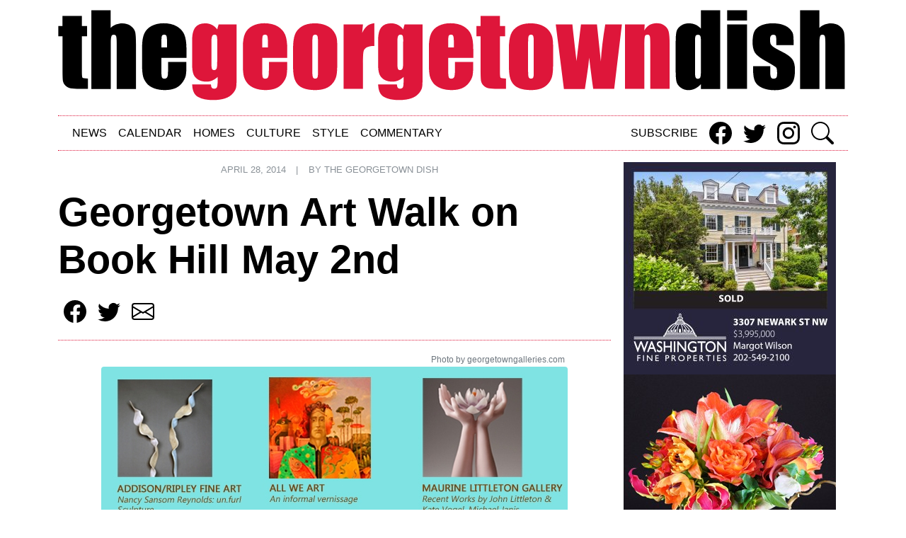

--- FILE ---
content_type: text/html; charset=utf-8
request_url: https://www.thegeorgetowndish.com/articles/georgetown-art-walk-book-hill-may-2nd
body_size: 5671
content:
<!DOCTYPE html><html lang="en" dir="ltr" prefix="og: https://ogp.me/ns#" class=" js"><head>
    <meta charset="utf-8">


<meta name="description" content="The Georgetown Galleries on Book Hill is holding their Spring Season Art Walk on Friday, May 2, from 6:00 to 8:00 pm.">
<meta name="robots" content="index, follow">
<link rel="canonical" href="https://www.thegeorgetowndish.com/articles/georgetown-art-walk-book-hill-may-2nd">
<meta property="og:site_name" content="The Georgetown Dish">
<meta property="og:url" content="https://www.thegeorgetowndish.com/articles/georgetown-art-walk-book-hill-may-2nd">
<meta property="og:title" content="Georgetown Art Walk on Book Hill May 2nd | The Georgetown Dish">
<meta property="og:description" content="The Georgetown Galleries on Book Hill is holding their Spring Season Art Walk on Friday, May 2, from 6:00 to 8:00 pm.">
<meta property="og:image" content="https://assets.thegeorgetowndish.com/files/article-images/featured-photo/artwalk.jpg">
<meta property="og:image:alt" content="georgetowngalleries.com">
<meta name="twitter:card" content="summary">
<meta name="twitter:description" content="The Georgetown Galleries on Book Hill is holding their Spring Season Art Walk on Friday, May 2, from 6:00 to 8:00 pm.">
<meta name="twitter:title" content="Georgetown Art Walk on Book Hill May 2nd | The Georgetown Dish">
<meta name="twitter:site" content="@georgetowndish">
<meta name="twitter:url" content="https://www.thegeorgetowndish.com/articles/georgetown-art-walk-book-hill-may-2nd">
<meta name="twitter:image" content="https://assets.thegeorgetowndish.com/files/article-images/featured-photo/artwalk.jpg">
<meta name="twitter:image:alt" content="georgetowngalleries.com">
<meta name="google-site-verification" content="ZnlVIWdQHV2HkNkCo3ryyO2ERvcG--mPaCc70u9pdZU">
<meta name="MobileOptimized" content="width">
<meta name="HandheldFriendly" content="true">
<meta name="viewport" content="width=device-width, initial-scale=1.0">
<meta rel="icon" href="/themes/custom/gtd/favicon.ico" type="image/gif">
<link rel="icon" href="/themes/custom/gtd/favicon.ico" type="image/vnd.microsoft.icon">

    <title>Georgetown Art Walk on Book Hill May 2nd | The Georgetown Dish</title>
    <link rel="stylesheet" media="all" href="https://assets.thegeorgetowndish.com/files/css/css_UgHIZuj2Mrv7o2RvaZftCV3RMx4J4BCT9LIjt7IJ8GE.css">
<link rel="stylesheet" media="all" href="https://assets.thegeorgetowndish.com/files/css/css_JJaArOkn5cogQhWceg8Y5l-_wlW0xiwY3yhDYiGU6RI.css">

    
  </head>
  <body class="path-node page-node-type-articles">

    <div class="skippy visually-hidden-focusable overflow-hidden">
      <div class="container-xl">
        <a class="d-inline-flex p-2 m-1" href="#main-content">Skip to main content</a>
      </div>
    </div>

    
      <div class="dialog-off-canvas-main-canvas" data-off-canvas-main-canvas="">
    <header class="container container--header">

      <div class="banner-top d-none d-sm-block"><div class="region region--banner">
  <div id="block-sitebranding" class="block block-system block-system-branding-block">
  
    
        <a href="/" rel="home" class="site-logo">
      <img class="w-100 h-auto" width="1em" height="1em" src="/themes/custom/gtd/images/logo.svg" alt="The Georgetown Dish" loading="lazy">
    </a>
  </div>
<div data-drupal-messages-fallback="" class="hidden"></div>

</div>
</div>
  
      <div class="header-top"><div class="region region--header">
  <div id="block-sitesectionsblock" class="block block-gtd-blocks block-site-sections-block">
  
    
      

<nav class="navbar navbar-expand-lg py-0 Xnavbar-light Xfixed-top Xnavbar-scroll" role="navigation" aria-label="Main">
  <div class="container-fluid">
    <a class="navbar-brand d-block d-sm-none" href="/">
      <img width="250" height="37" src="/themes/custom/gtd/images/logo.svg" alt="The Georgetown Dish" loading="lazy">
    </a>
    <button class="navbar-toggler mb-1" type="button" data-bs-toggle="collapse" data-bs-target="#navbarLinks" aria-controls="navbarLinks" aria-expanded="false" aria-label="Toggle navigation">
      <span class="navbar-toggler-icon"></span>
    </button>
    <div class="collapse navbar-collapse" id="navbarLinks">
      <ul class="navbar-nav me-auto mb-2 mb-lg-0" role="list">
                                      <li class="nav-item">
          <a class="nav-link" href="/news">News</a>
        </li>
                                      <li class="nav-item">
          <a class="nav-link" href="/calendar">Calendar</a>
        </li>
                                      <li class="nav-item">
          <a class="nav-link" href="/homes">Homes</a>
        </li>
                                      <li class="nav-item">
          <a class="nav-link" href="/culture">Culture</a>
        </li>
                                      <li class="nav-item">
          <a class="nav-link" href="/style">Style</a>
        </li>
                                      <li class="nav-item">
          <a class="nav-link" href="/commentary">Commentary</a>
        </li>
            </ul>

      <ul class="navbar-nav flex-row social-icons" role="list">
  <li class="nav-item">
    <a class="nav-link px-2" href="/subscribe">Subscribe</a>
  </li>
  <li class="nav-item">
    <a class="nav-link px-2" href="https://www.facebook.com/GeorgetownDish" target="_blank" rel="nofollow" title="Share this on Facebook">
      <svg xmlns="http://www.w3.org/2000/svg" width="32" height="32" fill="currentColor" class="bi bi-facebook" viewBox="0 0 16 16"><path d="M16 8.049c0-4.446-3.582-8.05-8-8.05C3.58 0-.002 3.603-.002 8.05c0 4.017 2.926 7.347 6.75 7.951v-5.625h-2.03V8.05H6.75V6.275c0-2.017 1.195-3.131 3.022-3.131.876 0 1.791.157 1.791.157v1.98h-1.009c-.993 0-1.303.621-1.303 1.258v1.51h2.218l-.354 2.326H9.25V16c3.824-.604 6.75-3.934 6.75-7.951z"></path></svg>
    </a>
  </li>
  <li class="nav-item">
    <a class="nav-link px-2" href="https://twitter.com/georgetowndish" target="_blank" rel="nofollow" title="Share this on Twitter">
      <svg xmlns="http://www.w3.org/2000/svg" width="32" height="32" fill="currentColor" class="bi bi-twitter" viewBox="0 0 16 16"><path d="M5.026 15c6.038 0 9.341-5.003 9.341-9.334 0-.14 0-.282-.006-.422A6.685 6.685 0 0 0 16 3.542a6.658 6.658 0 0 1-1.889.518 3.301 3.301 0 0 0 1.447-1.817 6.533 6.533 0 0 1-2.087.793A3.286 3.286 0 0 0 7.875 6.03a9.325 9.325 0 0 1-6.767-3.429 3.289 3.289 0 0 0 1.018 4.382A3.323 3.323 0 0 1 .64 6.575v.045a3.288 3.288 0 0 0 2.632 3.218 3.203 3.203 0 0 1-.865.115 3.23 3.23 0 0 1-.614-.057 3.283 3.283 0 0 0 3.067 2.277A6.588 6.588 0 0 1 .78 13.58a6.32 6.32 0 0 1-.78-.045A9.344 9.344 0 0 0 5.026 15z"></path></svg>
    </a>
  </li>
  <li class="nav-item">
    <a class="nav-link px-2" href="https://www.instagram.com/thegeorgetowndish/" target="_blank" rel="nofollow" title="Share this on Instagram">
      <svg xmlns="http://www.w3.org/2000/svg" width="32" height="32" fill="currentColor" class="bi bi-instagram" viewBox="0 0 16 16"><path d="M8 0C5.829 0 5.556.01 4.703.048 3.85.088 3.269.222 2.76.42a3.917 3.917 0 0 0-1.417.923A3.927 3.927 0 0 0 .42 2.76C.222 3.268.087 3.85.048 4.7.01 5.555 0 5.827 0 8.001c0 2.172.01 2.444.048 3.297.04.852.174 1.433.372 1.942.205.526.478.972.923 1.417.444.445.89.719 1.416.923.51.198 1.09.333 1.942.372C5.555 15.99 5.827 16 8 16s2.444-.01 3.298-.048c.851-.04 1.434-.174 1.943-.372a3.916 3.916 0 0 0 1.416-.923c.445-.445.718-.891.923-1.417.197-.509.332-1.09.372-1.942C15.99 10.445 16 10.173 16 8s-.01-2.445-.048-3.299c-.04-.851-.175-1.433-.372-1.941a3.926 3.926 0 0 0-.923-1.417A3.911 3.911 0 0 0 13.24.42c-.51-.198-1.092-.333-1.943-.372C10.443.01 10.172 0 7.998 0h.003zm-.717 1.442h.718c2.136 0 2.389.007 3.232.046.78.035 1.204.166 1.486.275.373.145.64.319.92.599.28.28.453.546.598.92.11.281.24.705.275 1.485.039.843.047 1.096.047 3.231s-.008 2.389-.047 3.232c-.035.78-.166 1.203-.275 1.485a2.47 2.47 0 0 1-.599.919c-.28.28-.546.453-.92.598-.28.11-.704.24-1.485.276-.843.038-1.096.047-3.232.047s-2.39-.009-3.233-.047c-.78-.036-1.203-.166-1.485-.276a2.478 2.478 0 0 1-.92-.598 2.48 2.48 0 0 1-.6-.92c-.109-.281-.24-.705-.275-1.485-.038-.843-.046-1.096-.046-3.233 0-2.136.008-2.388.046-3.231.036-.78.166-1.204.276-1.486.145-.373.319-.64.599-.92.28-.28.546-.453.92-.598.282-.11.705-.24 1.485-.276.738-.034 1.024-.044 2.515-.045v.002zm4.988 1.328a.96.96 0 1 0 0 1.92.96.96 0 0 0 0-1.92zm-4.27 1.122a4.109 4.109 0 1 0 0 8.217 4.109 4.109 0 0 0 0-8.217zm0 1.441a2.667 2.667 0 1 1 0 5.334 2.667 2.667 0 0 1 0-5.334z"></path></svg>
    </a>
  </li>
  <li class="nav-item">
    <a class="nav-link ps-2" href="/search">
      <svg xmlns="http://www.w3.org/2000/svg" width="32" height="32" fill="currentColor" class="bi bi-search" viewBox="0 0 16 16"><path d="M11.742 10.344a6.5 6.5 0 1 0-1.397 1.398h-.001c.03.04.062.078.098.115l3.85 3.85a1 1 0 0 0 1.415-1.414l-3.85-3.85a1.007 1.007 0 0 0-.115-.1zM12 6.5a5.5 5.5 0 1 1-11 0 5.5 5.5 0 0 1 11 0z"></path></svg>
    </a>
  </li>
</ul>
    </div>
  </div>
</nav>


  </div>

</div>
</div>
  
      <div class="header-bottom"></div>
  
</header>

<div class="container container--main">

  
      <div class="content"><div class="region region--content">
  


  
  
  
  
  




<article role="article" class="node node--type-articles node--view-mode-full">

      <div class="gtd__article" id="sammy-boy">
      <ul class="navbar-nav flex-md-row justify-content-center byline mb-2 pb-2 text-uppercase text-muted" role="list">
                <li class="nav-item"><small>April 28, 2014</small></li>
        <li class="nav-item divider d-none d-md-block"><small>|</small></li>
        <li class="nav-item author"><small>By <a class="username" href="/authors/georgetown-dish">The Georgetown Dish</a></small></li>
      </ul>
      <h1 class="display-4 fw-bold mb-3">Georgetown Art Walk on Book Hill May 2nd</h1>
      
      <ul class="navbar-nav flex-row social-icons" role="list">
  <li class="nav-item">
    <a class="nav-link px-2" href="https://www.facebook.com/sharer/sharer.php?u=https://www.thegeorgetowndish.com/articles/georgetown-art-walk-book-hill-may-2nd" target="_blank" rel="nofollow" title="Share this on Facebook">
      <svg xmlns="http://www.w3.org/2000/svg" width="32" height="32" fill="currentColor" class="bi bi-facebook" viewBox="0 0 16 16"><path d="M16 8.049c0-4.446-3.582-8.05-8-8.05C3.58 0-.002 3.603-.002 8.05c0 4.017 2.926 7.347 6.75 7.951v-5.625h-2.03V8.05H6.75V6.275c0-2.017 1.195-3.131 3.022-3.131.876 0 1.791.157 1.791.157v1.98h-1.009c-.993 0-1.303.621-1.303 1.258v1.51h2.218l-.354 2.326H9.25V16c3.824-.604 6.75-3.934 6.75-7.951z"></path></svg>
    </a>
  </li>
  <li class="nav-item">
    <a class="nav-link px-2" href="https://twitter.com/intent/tweet?url=https://www.thegeorgetowndish.com/articles/georgetown-art-walk-book-hill-may-2nd&amp;text=Georgetown Art Walk on Book Hill May 2nd" target="_blank" rel="nofollow" title="Share this on Twitter">
      <svg xmlns="http://www.w3.org/2000/svg" width="32" height="32" fill="currentColor" class="bi bi-twitter" viewBox="0 0 16 16"><path d="M5.026 15c6.038 0 9.341-5.003 9.341-9.334 0-.14 0-.282-.006-.422A6.685 6.685 0 0 0 16 3.542a6.658 6.658 0 0 1-1.889.518 3.301 3.301 0 0 0 1.447-1.817 6.533 6.533 0 0 1-2.087.793A3.286 3.286 0 0 0 7.875 6.03a9.325 9.325 0 0 1-6.767-3.429 3.289 3.289 0 0 0 1.018 4.382A3.323 3.323 0 0 1 .64 6.575v.045a3.288 3.288 0 0 0 2.632 3.218 3.203 3.203 0 0 1-.865.115 3.23 3.23 0 0 1-.614-.057 3.283 3.283 0 0 0 3.067 2.277A6.588 6.588 0 0 1 .78 13.58a6.32 6.32 0 0 1-.78-.045A9.344 9.344 0 0 0 5.026 15z"></path></svg>
    </a>
  </li>
  <li class="nav-item">
    <a class="nav-link px-2" href="mailto:?subjet=Georgetown Art Walk on Book Hill May 2nd&amp;body=https://www.thegeorgetowndish.com/articles/georgetown-art-walk-book-hill-may-2nd" rel="nofollow" title="Share this via email">
      <svg xmlns="http://www.w3.org/2000/svg" width="32" height="32" fill="currentColor" class="bi bi-envelope" viewBox="0 0 16 16"><path d="M0 4a2 2 0 0 1 2-2h12a2 2 0 0 1 2 2v8a2 2 0 0 1-2 2H2a2 2 0 0 1-2-2V4zm2-1a1 1 0 0 0-1 1v.217l7 4.2 7-4.2V4a1 1 0 0 0-1-1H2zm13 2.383-4.758 2.855L15 11.114v-5.73zm-.034 6.878L9.271 8.82 8 9.583 6.728 8.82l-5.694 3.44A1 1 0 0 0 2 13h12a1 1 0 0 0 .966-.739zM1 11.114l4.758-2.876L1 5.383v5.73z"></path></svg>
    </a>
  </li>
</ul>
            <div class="gtd__featured-photo text-center pt-md-3 pb-md-3">
        <figure class="figure">
                      <figcaption class="figure-caption text-end pe-1"><small>Photo by georgetowngalleries.com</small></figcaption>
                    <img src="https://assets.thegeorgetowndish.com/files/article-images/featured-photo/artwalk.jpg" class="figure-img img-fluid rounded" alt="georgetowngalleries.com">
          <figcaption class="figure-caption text-start ps-1"><small>georgetowngalleries.com</small></figcaption>
        </figure>
      </div>
      
      <div class="gtd__body">
        
            <div class="clearfix text-formatted field field--name-body field--type-text-with-summary field--label-hidden field__item"><p>The <strong>Georgetown Galleries on Book Hill</strong> is holding their Spring Season Art Walk on Friday, May 2, from 6:00 to 8:00 pm.</p>
<p>Each of the six galleries, including <strong>Addison/Ripley Fine Arts</strong> (<em>1670 Wisconsin Ave. NW</em>), <strong>Maurine Littleton Gallery</strong>(<em>1667 Wisconsin Ave. NW</em>), <strong>Neptune Fine Art</strong>(<em>1662 33 St. NW</em>), <strong>Robert Brown Gallery</strong> (<em>1662 33 St. NW</em>) and <strong>Susan Fine Arts</strong> (<em>1643 Wisconsin Ave. NW</em>), will launch a fine art exhibition and host an evening stroll in one of the most beautiful parts of the city.</p>
<p>Click <a href="http://r20.rs6.net/tn.jsp?e=[base64]">here</a> for more information about the Spring Season Art Walk and featured exhibitions.</p>
</div>
      
      </div>

      

              <div class="gtd__tags flex-md-row justify-content-center mb-2 pt-3">
                                                    </div>
      
      <div id="disqus_thread"><iframe id="dsq-app4953" name="dsq-app4953" allowtransparency="true" frameborder="0" scrolling="no" tabindex="0" title="Disqus" sandbox="allow-forms allow-popups allow-same-origin allow-scripts" width="100%" src="//tempest.services.disqus.com/ads-iframe/taboola/?position=top&amp;shortname=thegeorgetowndish&amp;experiment=network_default&amp;variant=fallthrough&amp;service=dynamic&amp;anchorColor=%23000000&amp;colorScheme=light&amp;sourceUrl=https%3A%2F%2Fwww.thegeorgetowndish.com%2Farticles%2Fgeorgetown-art-walk-book-hill-may-2nd&amp;typeface=serif&amp;canonicalUrl=https%3A%2F%2Fwww.thegeorgetowndish.com%2Farticles%2Fgeorgetown-art-walk-book-hill-may-2nd&amp;disqus_version=current&amp;sourceless=false" style="width: 1px !important; min-width: 100% !important; border: none !important; overflow: hidden !important; height: 0px !important;"></iframe><iframe id="dsq-app4950" name="dsq-app4950" allowtransparency="true" frameborder="0" scrolling="no" tabindex="0" title="Disqus" width="100%" src="https://disqus.com/embed/comments/?base=default&amp;f=thegeorgetowndish&amp;t_i=3088&amp;t_u=https%3A%2F%2Fwww.thegeorgetowndish.com%2Farticles%2Fgeorgetown-art-walk-book-hill-may-2nd&amp;t_d=Georgetown%20Art%20Walk%20on%20Book%20Hill%20May%202nd&amp;t_t=Georgetown%20Art%20Walk%20on%20Book%20Hill%20May%202nd&amp;s_o=default#version=4890a170cfb3afb3b660907382492cbd" style="width: 1px !important; min-width: 100% !important; border: none !important; overflow: hidden !important; height: 0px !important;"></iframe><iframe id="dsq-app4955" name="dsq-app4955" allowtransparency="true" frameborder="0" scrolling="no" tabindex="0" title="Disqus" sandbox="allow-forms allow-popups allow-same-origin allow-scripts" width="100%" src="//tempest.services.disqus.com/ads-iframe/taboola/?position=bottom&amp;shortname=thegeorgetowndish&amp;experiment=network_default&amp;variant=fallthrough&amp;service=dynamic&amp;anchorColor=%23000000&amp;colorScheme=light&amp;sourceUrl=https%3A%2F%2Fwww.thegeorgetowndish.com%2Farticles%2Fgeorgetown-art-walk-book-hill-may-2nd&amp;typeface=serif&amp;canonicalUrl=https%3A%2F%2Fwww.thegeorgetowndish.com%2Farticles%2Fgeorgetown-art-walk-book-hill-may-2nd&amp;disqus_version=current&amp;sourceless=false" style="width: 1px !important; min-width: 100% !important; border: none !important; overflow: hidden !important; height: 0px !important;"></iframe></div>


    </div>
  </article>

</div>
</div>
  
  
      <div class="footer"><div class="region region--footer">
  <div id="block-sitebranding-2" class="block block-system block-system-branding-block">
  
    
        <a href="/" rel="home" class="site-logo">
      <img class="w-100 h-auto" width="1em" height="1em" src="/themes/custom/gtd/images/logo.svg" alt="" loading="lazy">
    </a>
  </div>
<nav role="navigation" aria-labelledby="block-footersocial-menu" id="block-footersocial" class="block block-menu navigation menu--footer-social">
            
  <h2 class="visually-hidden" id="block-footersocial-menu">Footer Social</h2>
  

        

                  <ul class="nav ms-n1 justify-content-center" role="list">
                          <li class="nav-item">
        
        <a href="http://www.facebook.com/GeorgetownDish" title="The Georgetown Dish Facebbook link" class="nav-link">Facebook</a>
              </li>
                      <li class="nav-item">
        
        <a href="http://twitter.com/georgetowndish" title="The Georgetown Dish Twitter link" class="nav-link">Twitter</a>
              </li>
                      <li class="nav-item">
        
        <a href="http://instagram.com/thegeorgetowndish" title="The Georgetown Dish Instagram" class="nav-link">Instagram</a>
              </li>
        </ul>
  


  </nav>
<nav role="navigation" aria-labelledby="block-footernewslettersignup-menu" id="block-footernewslettersignup" class="block block-menu navigation menu--footer-newsletter-signup">
            
  <h2 class="visually-hidden" id="block-footernewslettersignup-menu">Footer Newsletter Signup</h2>
  

        

                  <ul class="nav ms-n1 justify-content-center" role="list">
                          <li class="nav-item">
        
        <a href="/subscribe" title="The Georgetown Dish Newsletter link" class="nav-link" data-drupal-link-system-path="node/7043">Newsletter</a>
              </li>
        </ul>
  


  </nav>

</div>
</div>
  
      <div class="footer-bottom"><div class="region region--footer-bottom">
  <div id="block-copyrightblock" class="block block-gtd-blocks block-copyright-block">
  
    
      

<div class="container text-center">
  <p class="copyright--text">Copyright ©2023 The Georgetown Dish<br>All Rights Reserved</p>
  <ul class="nav ms-n1 justify-content-center" role="list">
    <li class="nav-item"><a class="nav-link copyright--text" href="/privacy-policy">Privacy Policy</a></li>
    <li class="nav-item"><a class="nav-link copyright--text" href="mailto:contact@thegeorgetowndish.com">Contact Us</a></li>
    <li class="nav-item"><a class="nav-link copyright--text" href="mailto:contact@thegeorgetowndish.com">Advertise</a></li>
    <li class="nav-item"><a class="nav-link copyright--text" href="mailto:gtowndish@divbox.com">Website</a></li>
  </ul>
</div>

  </div>

</div>
</div>
  
      <div class="sidebar"><div class="region region--sidebar">
  <div id="block-adunitblock-5" class="block block-gtd-blocks block-ad-unit-block">
  
    
      




<article class="ads__wrapper d-flex flex-column align-items-center vertical">
  <ins data-revive-zoneid="12245" data-revive-id="727bec5e09208690b050ccfc6a45d384" data-revive-seq="0" id="revive-0-0" data-revive-loaded="1" style="text-decoration: none;"><a href="https://servedby.revive-adserver.net/cl.php?bannerid=147965&amp;zoneid=12245&amp;sig=9eaa890bc49bc12e9199933babb2dc538d3492f14c1c4d3d21ff9cff4bfa4e89&amp;oadest=https%3A%2F%2Fwww.wfp.com%2Fsold%2Fdetail%2F756-l-761-dcdc2151406%2F3307-newark-st-nw-cleveland-park-washington-dc-20008" target="_blank" rel="noopener nofollow"><img src="https://cdn.revive-adserver.net/e81d7e602a6d7e9e720ee829f2bdbf90.jpeg" width="300" height="300" alt="" title="" border="0"></a><div id="beacon_e35b52fa60" style="position: absolute; left: 0px; top: 0px; visibility: hidden;"><img src="https://servedby.revive-adserver.net/lg.php?bannerid=147965&amp;campaignid=14246&amp;zoneid=12245&amp;loc=https%3A%2F%2Fwww.thegeorgetowndish.com%2Farticles%2Fgeorgetown-art-walk-book-hill-may-2nd&amp;cb=e35b52fa60" width="0" height="0" alt="" style="width: 0px; height: 0px;"></div></ins>
  <ins data-revive-zoneid=" 12246" data-revive-id="727bec5e09208690b050ccfc6a45d384" data-revive-seq="1" id="revive-0-1" data-revive-loaded="1" style="text-decoration: none;"><a href="https://servedby.revive-adserver.net/cl.php?bannerid=42689&amp;zoneid=12246&amp;sig=aa6c9f0e5636531b6a483ed38816780293a8b0bc1d3390f061bd8578f1f3d5fe&amp;oadest=https%3A%2F%2Fwww.ultravioletflowersdc.com%2F" target="_blank" rel="noopener nofollow"><img src="https://cdn.revive-adserver.net/91995249ba8c1a6a8198a0579fbe9b1c.jpg" width="300" height="300" alt="" title="" border="0"></a><div id="beacon_05997cc2c2" style="position: absolute; left: 0px; top: 0px; visibility: hidden;"><img src="https://servedby.revive-adserver.net/lg.php?bannerid=42689&amp;campaignid=14250&amp;zoneid=12246&amp;loc=https%3A%2F%2Fwww.thegeorgetowndish.com%2Farticles%2Fgeorgetown-art-walk-book-hill-may-2nd&amp;cb=05997cc2c2" width="0" height="0" alt="" style="width: 0px; height: 0px;"></div></ins>
  <ins data-revive-zoneid=" 12247" data-revive-id="727bec5e09208690b050ccfc6a45d384" data-revive-seq="2" id="revive-0-2" data-revive-loaded="1" style="text-decoration: none;"><div id="beacon_ea02b5f60c" style="position: absolute; left: 0px; top: 0px; visibility: hidden;"><img src="https://servedby.revive-adserver.net/lg.php?bannerid=0&amp;campaignid=0&amp;zoneid=12247&amp;loc=https%3A%2F%2Fwww.thegeorgetowndish.com%2Farticles%2Fgeorgetown-art-walk-book-hill-may-2nd&amp;cb=ea02b5f60c" width="0" height="0" alt="" style="width: 0px; height: 0px;"></div></ins>
  <ins data-revive-zoneid=" 12248" data-revive-id="727bec5e09208690b050ccfc6a45d384" data-revive-seq="3" id="revive-0-3" data-revive-loaded="1" style="text-decoration: none;"><a href="https://servedby.revive-adserver.net/cl.php?bannerid=133030&amp;zoneid=12248&amp;sig=3e74d1d52b77f465886500acf045bdaeeb44a2c6c97ac9270723f997c9b29237&amp;oadest=https%3A%2F%2Ftudorplace.org%2F" target="_blank" rel="noopener nofollow"><img src="https://cdn.revive-adserver.net/aed1cedea3e75fcb40cb305f21a55f3b.png" width="300" height="300" alt="" title="" border="0"></a><div id="beacon_799eb6e32c" style="position: absolute; left: 0px; top: 0px; visibility: hidden;"><img src="https://servedby.revive-adserver.net/lg.php?bannerid=133030&amp;campaignid=42160&amp;zoneid=12248&amp;loc=https%3A%2F%2Fwww.thegeorgetowndish.com%2Farticles%2Fgeorgetown-art-walk-book-hill-may-2nd&amp;cb=799eb6e32c" width="0" height="0" alt="" style="width: 0px; height: 0px;"></div></ins>
  <ins data-revive-zoneid=" 12249" data-revive-id="727bec5e09208690b050ccfc6a45d384" data-revive-seq="4" id="revive-0-4" data-revive-loaded="1" style="text-decoration: none;"><a href="https://servedby.revive-adserver.net/cl.php?bannerid=119816&amp;zoneid=12249&amp;sig=94b83597771bb04e6c7927bcd0276ff8a2a13d064dc16ad4becdf5b14956ec78&amp;oadest=https%3A%2F%2Ftheculinarycure.com%2Ffasting-over-50%2F" target="_blank" rel="noopener nofollow"><img src="https://cdn.revive-adserver.net/8a0da959506025283f77eec06076671c.jpg" width="300" height="300" alt="" title="" border="0"></a><div id="beacon_506bfdf5a5" style="position: absolute; left: 0px; top: 0px; visibility: hidden;"><img src="https://servedby.revive-adserver.net/lg.php?bannerid=119816&amp;campaignid=14247&amp;zoneid=12249&amp;loc=https%3A%2F%2Fwww.thegeorgetowndish.com%2Farticles%2Fgeorgetown-art-walk-book-hill-may-2nd&amp;cb=506bfdf5a5" width="0" height="0" alt="" style="width: 0px; height: 0px;"></div></ins>
  <ins data-revive-zoneid=" 12250" data-revive-id="727bec5e09208690b050ccfc6a45d384" data-revive-seq="5" id="revive-0-5" data-revive-loaded="1" style="text-decoration: none;"><a href="https://servedby.revive-adserver.net/cl.php?bannerid=44566&amp;zoneid=12250&amp;sig=fa389de30960f58037b0e45b8505a8640a350408532ed86ba46e51e50469e12c&amp;oadest=https%3A%2F%2Fwww.ultravioletflowersdc.com%2F" target="_blank" rel="noopener nofollow"><img src="https://cdn.revive-adserver.net/714bfa92713b74ff4498ba9bb88b6546.jpeg" width="300" height="300" alt="" title="" border="0"></a><div id="beacon_d98e6abbcc" style="position: absolute; left: 0px; top: 0px; visibility: hidden;"><img src="https://servedby.revive-adserver.net/lg.php?bannerid=44566&amp;campaignid=14250&amp;zoneid=12250&amp;loc=https%3A%2F%2Fwww.thegeorgetowndish.com%2Farticles%2Fgeorgetown-art-walk-book-hill-may-2nd&amp;cb=d98e6abbcc" width="0" height="0" alt="" style="width: 0px; height: 0px;"></div></ins>
  <ins data-revive-zoneid=" 12251" data-revive-id="727bec5e09208690b050ccfc6a45d384" data-revive-seq="6" id="revive-0-6" data-revive-loaded="1" style="text-decoration: none;"><div id="beacon_02a57d1ca1" style="position: absolute; left: 0px; top: 0px; visibility: hidden;"><img src="https://servedby.revive-adserver.net/lg.php?bannerid=0&amp;campaignid=0&amp;zoneid=12251&amp;loc=https%3A%2F%2Fwww.thegeorgetowndish.com%2Farticles%2Fgeorgetown-art-walk-book-hill-may-2nd&amp;cb=02a57d1ca1" width="0" height="0" alt="" style="width: 0px; height: 0px;"></div></ins>

</article>

  </div>

</div>
</div>
  
</div>
  </div>

    

    


    
  

<iframe style="display: none;"></iframe></body></html>